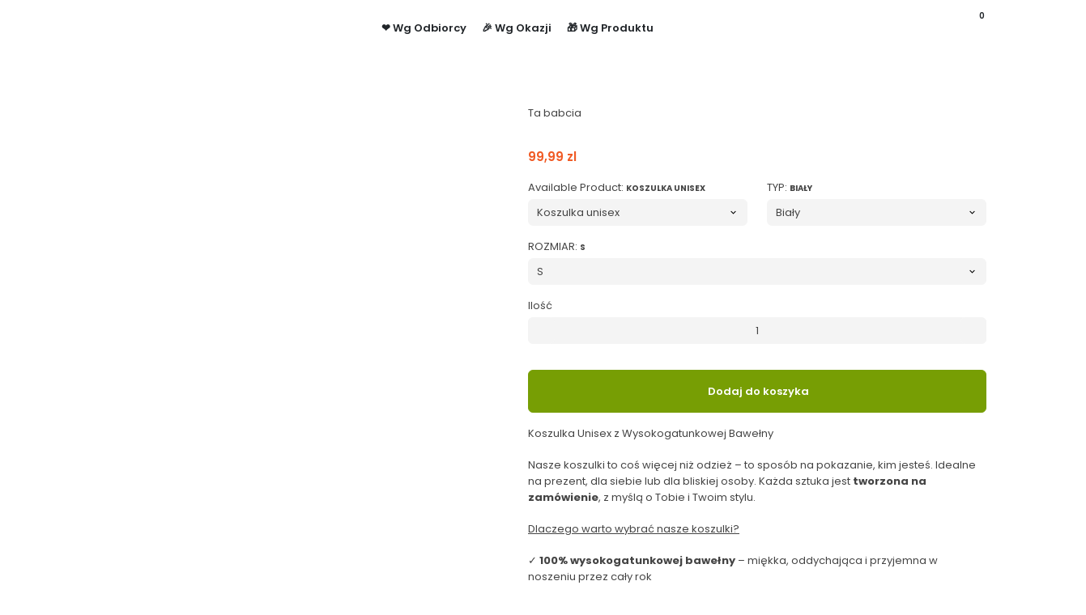

--- FILE ---
content_type: text/css
request_url: https://prezentify.pl/cdn/shop/t/26/assets/teeinblue-custom.css?v=55728071164124761611712023202
body_size: -360
content:
.teeinblue-enabled:not(.teeinblue-platform-product-enabled) div.product-price-container.text-accent.text-lg,.teeinblue-enabled:not(.teeinblue-platform-product-enabled) .flex-md-50,.teeinblue-enabled:not(.teeinblue-platform-product-enabled) div>div>div.product__quantity,.teeinblue-enabled:not(.teeinblue-platform-product-enabled) .js-product-description,.teeinblue-enabled div.dbtfy-trust-badge-container>div>div>div{display:none!important}.teeinblue-enabled #teeFormActions:after{content:"";display:block;margin:10px 0;background-image:url(/cdn/shop/files/Trust_bage.png?v=1711528863);background-position:center center;background-repeat:no-repeat;background-size:contain;width:auto;height:90px}#tee-artwork-form>.order-1{margin-top:-3.5em!important;text-align:center!important}.tee-cart-thumbnail.loaded{position:absolute;top:0}
/*# sourceMappingURL=/cdn/shop/t/26/assets/teeinblue-custom.css.map?v=55728071164124761611712023202 */


--- FILE ---
content_type: text/javascript
request_url: https://prezentify.pl/cdn/shop/t/26/assets/teeinblue-custom.js?v=171096395999035606011711542795
body_size: -795
content:
document.addEventListener('teeinblue-event-component-injected', function() {
  const elementToMove = document.querySelector('.dbtfy-delivery-time-container');
  const insertAfterElement = document.querySelector('#teeFormActions');
  if (elementToMove && insertAfterElement) {        
    insertAfterElement.after(elementToMove)
  } 
})

document.addEventListener('teeinblue-event-component-injected', function() {
  const elementToMove = document.querySelector('.dbtfy-trust-badge-container > div > div > p');
  const insertAfterElement = document.querySelector('#teeFormActions');
  if (elementToMove && insertAfterElement) {        
    insertAfterElement.after(elementToMove)
  } 
})




